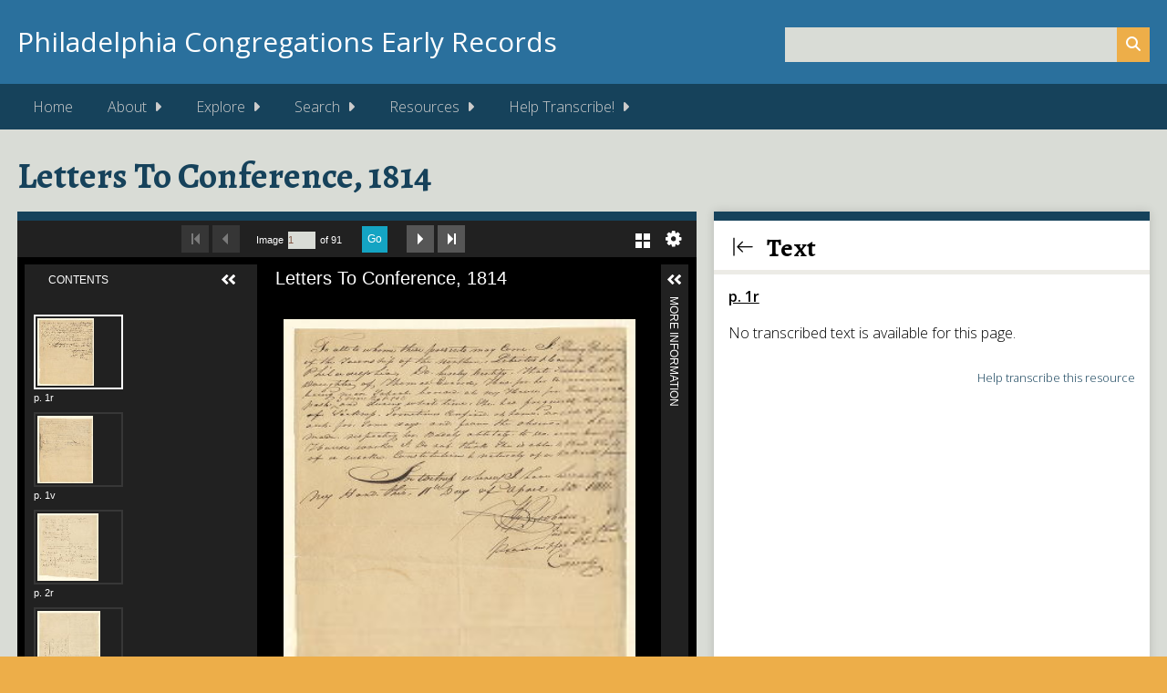

--- FILE ---
content_type: text/html; charset=utf-8
request_url: https://philadelphiacongregations.org/records/item/StGeorge.LettersToConference1814
body_size: 7901
content:
<!DOCTYPE html>
<html class="custom" lang="en-US">
<head>
    <meta charset="utf-8">
    <meta name="viewport" content="width=device-width, initial-scale=1">
    
        <title>Letters To Conference, 1814 &middot; Philadelphia Congregations Early Records</title>

    <link rel="alternate" type="application/rss+xml" title="Omeka RSS Feed" href="/records/items/browse?output=rss2" /><link rel="alternate" type="application/atom+xml" title="Omeka Atom Feed" href="/records/items/browse?output=atom" />
    <!-- Plugin Stuff -->
    <meta name="twitter:card" content="summary_large_image"><meta property="og:type" content="website"><meta property="og:url" content="https://philadelphiacongregations.org/records/item/StGeorge.LettersToConference1814"><meta name="twitter:title" content="Letters To Conference, 1814"><meta property="og:title" content="Letters To Conference, 1814"><meta name="twitter:description" content="Correspondence to the annual conference of Methodists in Philadelphia in 1814. Letters to conference typically include: requests and recommendations for circuit…"><meta property="og:description" content="Correspondence to the annual conference of Methodists in Philadelphia in 1814. Letters to conference typically include: requests and recommendations for circuit…"><meta name="twitter:image" content="https://www.philageohistory.org/rdic-images/common/get-jpeg-book.cfm/StGeorge.LettersToConference1814.001.jpg"><meta property="og:image" content="https://www.philageohistory.org/rdic-images/common/get-jpeg-book.cfm/StGeorge.LettersToConference1814.001.jpg">
    <!-- Stylesheets -->
    <link href="/records/application/views/scripts/css/public.css?v=3.1.2" media="screen" rel="stylesheet" type="text/css" >
<link href="/records/themes/earlycongregations/css/normalize.css?v=3.1.2" media="screen" rel="stylesheet" type="text/css" >
<link href="/records/themes/earlycongregations/css/style.css?v=3.1.2" media="screen" rel="stylesheet" type="text/css" >
<link href="/records/themes/earlycongregations/css/lightslider.css?v=3.1.2" media="screen" rel="stylesheet" type="text/css" >
<link href="/records/themes/earlycongregations/css/tify.css?v=3.1.2" media="screen" rel="stylesheet" type="text/css" >
<link href="/records/themes/earlycongregations/css/print.css?v=3.1.2" media="print" rel="stylesheet" type="text/css" >
    <!-- Custom Colors -->
    <style>
    /* !---------- Custom Styles ---------- */
    .custom body {
      background-color: #EDAE49;
      color: #000000;
    }
    .custom #site-title a {
      color: #ffffff;
    }
    .custom h1 {
      color: #16425B;
    }
    .custom input[type=submit], .custom button, .custom .button, .custom .show-advanced.button {
      background-color: #EDAE49;
    }
    .custom input[type=text], .custom input[type=password], .custom textarea {
      background-color: #D9DCD6;
      color: #815442;
    }
    .custom a:link {
      color: #16425B;
    }
    .custom a:visited {
      color: #16425B;
    }
    .custom a:hover, .custom a:active, .custom a:focus {
      color: #F16100;
    }
    .custom header {
      background-color: #2A709D;
    }
    .custom nav.top {
      background-color: #16425B;
    }
    .custom nav.top li:hover a {
      color: #fff;
    }
    .custom nav.top a:link, .custom nav.top a:visited {
      color: #ccc;
    }
    .custom nav.top a:active, .custom nav.top a:hover, .custom nav.top a.open {
      color: #fff;
    }
    .custom nav.top .sub-nav {
      background-color: #16425B;
    }
    .custom nav.top .sub-nav li > a:link, .custom nav.top .sub-nav li > a:visited {
      color: #ccc;
    }
    .custom nav.top .sub-nav li > a:hover {
      color: #fff;
    }
    .custom nav.top .sub-nav .sub-nav a:hover {
      color: #fff;
    }
    .custom #top-nav a:focus {
      color: #fff;
    }
    .custom #intro {
      color: #815442;
    }
    .custom #maincontent,
    .custom #secondary-nav .current a,
    .custom #secondary-nav a.current,
    .custom .secondary-nav .current a,
    .custom .secondary-nav a.current,
    .custom .exhibit-section-nav .current a {
      background-color: #D9DCD6;
    }
    .custom #home #maincontent > div {
      border-color: #16425B;
    }
    .custom #maincontent > h1 {
      color: #16425B;
    }
    .custom #maincontent h2 {
      border-color: #ECEBE6;
    }
    .custom #maincontent #primary > div, .custom #maincontent #sidebar > div {
      background-color: #fff;
    }
    .custom #maincontent #primary > h1 {
      color: #16425B;
    }
    .custom #maincontent > div, .custom #maincontent #primary > div, .custom #maincontent #sidebar > div,
    .custom #maincontent #advanced-search-form > div, .custom #maincontent #exhibit-pages {
      border-color: #16425B;
    }
    .custom #maincontent .pagination_previous a, .custom #maincontent .pagination_next a {
      background-color: #EDAE49;
    }
    .custom #maincontent .pagination input[type=text] {
      border-color: #fff;
      background-color: #fff;
    }
    .custom #maincontent nav .pagination_list {
      background-color: #EDAE49;
    }
    .custom #maincontent .item-img {
      border-color: #ECEBE6;
    }
    .custom #maincontent div.hTagcloud {
      border: 0;
      background-color: transparent;
      -moz-box-shadow: transparent 0 0 0;
      -webkit-box-shadow: transparent 0 0 0;
      box-shadow: transparent 0 0 0;
    }
    .custom #search-results th {
      background-color: #16425B;
    }
    .custom #search-filters li, .custom #item-filters li {
      background-color: #fff;
    }
    .custom .page #maincontent {
      border-color: #16425B;
    }
    .custom footer {
      background-color: #EDAE49;
      color: #000000;
    }
    .custom footer p {
      color: #000000;
    }
    .custom .exhibit-page-nav {
      background-color: #EDAE49;
    }
    .custom .exhibit-page-nav .current, .custom .exhibit-child-nav .current {
      background-color: rgba(0, 0, 0, 0.1);
    }
    .custom .exhibit-page-nav a:link, .custom .exhibit-page-nav a:visited {
      color: #16425B;
    }
    .custom .exhibit-page-nav a:hover, .custom .exhibit-page-nav a:active {
      color: #fff;
    }
    .custom #exhibit-page-navigation a, .custom #exhibit-page-navigation span {
      background-color: #fff;
    }
    div.banner {
      background-color: #D9DCD6;
    }
    /*
    header {
      background-image: url(/records/themes/earlycongregations/images/EastProspect-wide.jpg);
      background-size: 100% auto;
    }
    */
    </style>

    <!-- FontAwesome Icons -->
    <script src="https://kit.fontawesome.com/2711fa65cb.js" crossorigin="anonymous"></script>

    <!-- JavaScripts -->
    
    <script type="text/javascript" src="//ajax.googleapis.com/ajax/libs/jquery/3.6.0/jquery.min.js"></script>
<script type="text/javascript">
    //<!--
    window.jQuery || document.write("<script type=\"text\/javascript\" src=\"\/records\/application\/views\/scripts\/javascripts\/vendor\/jquery.js?v=3.1.2\" charset=\"utf-8\"><\/script>")    //-->
</script>
<script type="text/javascript" src="//ajax.googleapis.com/ajax/libs/jqueryui/1.12.1/jquery-ui.min.js"></script>
<script type="text/javascript">
    //<!--
    window.jQuery.ui || document.write("<script type=\"text\/javascript\" src=\"\/records\/application\/views\/scripts\/javascripts\/vendor\/jquery-ui.js?v=3.1.2\" charset=\"utf-8\"><\/script>")    //-->
</script>
<script type="text/javascript" src="/records/application/views/scripts/javascripts/vendor/jquery.ui.touch-punch.js"></script>
<script type="text/javascript">
    //<!--
    jQuery.noConflict();    //-->
</script>
<script type="text/javascript" src="/records/application/views/scripts/javascripts/vendor/selectivizr.js?v=3.1.2"></script>
<script type="text/javascript" src="/records/application/views/scripts/javascripts/vendor/jquery-accessibleMegaMenu.js?v=3.1.2"></script>
<script type="text/javascript" src="/records/application/views/scripts/javascripts/vendor/respond.js?v=3.1.2"></script>
<script type="text/javascript" src="/records/themes/earlycongregations/javascripts/lightslider.js?v=3.1.2"></script>
<script type="text/javascript" src="/records/themes/earlycongregations/javascripts/jquery-extra-selectors.js?v=3.1.2"></script>
<script type="text/javascript" src="/records/themes/earlycongregations/javascripts/seasons.js?v=3.1.2"></script>
<script type="text/javascript" src="/records/application/views/scripts/javascripts/globals.js?v=3.1.2"></script>

    <script>

    function getTranscriptionStatus( containerId, ManifestUrl )
    {
        container = jQuery("#" + containerId);

        // if a request is already in process, don't try another one
        if (container.data("xhr"))
        {
            return;
        }

        // AJAX request to get pages
        container.data("xhr", jQuery.ajax({
                type: "get",
                url: "https://www.philageohistory.org/rdic-images/cfc/ImageText.cfc",
                data: {Method: 'getTranscriptionStatus', ManifestUrl: ManifestUrl},
                dataType: "html",
                success: function(response){
                    container = jQuery("#" + containerId);
                    container.html(response);
                    //container.scrollTop(0);
                },
                complete: function(){
                    // clear the data request (to allow further requests)
                    container.removeData("xhr");
                }
            })
        );
    }

    </script>



    <!-- Global site tag (gtag.js) - Google Analytics -->
    <script async src="https://www.googletagmanager.com/gtag/js?id=UA-48398448-2"></script>
    <script>
      window.dataLayer = window.dataLayer || [];
      function gtag(){dataLayer.push(arguments);}
      gtag('js', new Date());

      gtag('config', 'UA-48398448-2');
    </script>

</head>
<body class="items show">
    <a href="#maincontent" id="skipnav">Skip to main content</a>
        <div id="wrap">
        <header role="banner">
            <div id="site-title">
                <a href="https://philadelphiacongregations.org/records" >Philadelphia Congregations Early Records</a>
            </div>
            <div id="search-container" role="search">
                                <form id="search-form" name="search-form" action="/records/search" aria-label="Search" method="get">    <input type="text" name="query" id="query" value="" title="Query" aria-label="Query" aria-labelledby="search-form query">        <button id="advanced-search" type="button" class="show-advanced button" aria-label="Options" title="Options" aria-labelledby="search-form advanced-search">
        <span class="icon" aria-hidden="true"></span>
    </button>
    <div id="advanced-form">
        <fieldset id="query-types">
            <legend>Search using this query type:</legend>
            <label><input type="radio" name="query_type" id="query_type-keyword" value="keyword" checked="checked">Keyword</label><br>
<label><input type="radio" name="query_type" id="query_type-boolean" value="boolean">Boolean</label><br>
<label><input type="radio" name="query_type" id="query_type-exact_match" value="exact_match">Exact match</label>        </fieldset>
                <fieldset id="record-types">
            <legend>Search only these record types:</legend>
                        <input type="checkbox" name="record_types[]" id="record_types-Item" value="Item" checked="checked"> <label for="record_types-Item">Item</label><br>
                        <input type="checkbox" name="record_types[]" id="record_types-Collection" value="Collection" checked="checked"> <label for="record_types-Collection">Collection</label><br>
                    </fieldset>
                <p><a href="/records/items/search">Advanced Search (Items only)</a></p>
    </div>
        <button name="submit_search" id="submit_search" type="submit" value="Submit" title="Submit" class="button" aria-label="Submit" aria-labelledby="search-form submit_search"><span class="icon" aria-hidden="true"></span></button></form>
                            </div>
                    </header>

        <nav id="top-nav" class="top" role="navigation">
            <ul class="navigation">
    <li>
        <a href="/records">Home</a>
    </li>
    <li>
        <a href="/records/about">About</a>
        <ul>
            <li>
                <a href="/records/about#">About the Project</a>
            </li>
            <li>
                <a href="/home">News &amp; Updates</a>
            </li>
            <li>
                <a href="https://philadelphiacongregations.org/home/contact-us/">Contact Us</a>
            </li>
        </ul>
    </li>
    <li>
        <a href="/records/collections/browse?sort_field=Dublin+Core%2CTitle#">Explore</a>
        <ul>
            <li>
                <a href="/records/collections/browse?sort_field=Dublin+Core%2CTitle">Browse by Congregation</a>
            </li>
            <li>
                <a href="/records/items/browse">Browse All Items</a>
            </li>
            <li>
                <a href="https://www.philageohistory.org/rdic-images/ask-the-archives.cfm/PhilaCong#">Ask the Archives (AI)</a>
            </li>
        </ul>
    </li>
    <li>
        <a href="/records/items/search#1">Search</a>
        <ul>
            <li>
                <a href="/records/items/search">Search Cataloging Metadata</a>
            </li>
            <li>
                <a href="/records/search-fulltext">Search Full Text of Transcriptions</a>
            </li>
            <li>
                <a href="/records/search-events">Search Data Records</a>
            </li>
            <li>
                <a href="https://www.philageohistory.org/rdic-images/ask-the-archives.cfm/PhilaCong">Ask the Archives (AI)</a>
            </li>
        </ul>
    </li>
    <li>
        <a href="https://philadelphiacongregations.org/home/lesson-plans/#1">Resources</a>
        <ul>
            <li>
                <a href="/home/lesson-plans/">Lesson Plans</a>
            </li>
            <li>
                <a href="/records/neatline/fullscreen/historic-philadelphia-congregations">Map of Historic Congregations</a>
            </li>
        </ul>
    </li>
    <li>
        <a href="/home/getting-started-with-transcribing/#">Help Transcribe!</a>
        <ul>
            <li>
                <a href="/home/getting-started-with-transcribing/">Getting Started with Transcribing</a>
            </li>
            <li>
                <a href="/home/transcription-guidelines/">Transcription Guidelines</a>
            </li>
        </ul>
    </li>
</ul>        </nav>

        <!-- <div id="banner" style="max-height: 500px; overflow: hidden; line-height: 0;"><img src="/records/themes/earlycongregations/images/StPetersBurials1793.jpg" style="width: 100%"></div> -->

        
        <div id="maincontent" role="main">
            
<h1>Letters To Conference, 1814</h1>


        <script type="text/javascript" src="/uv/lib/offline.js"></script>
        <script type="text/javascript" src="/uv/helpers.js"></script>
        <link rel="stylesheet" type="text/css" href="/uv/uv.css">

        <script type="text/javascript">
        var uv, urlDataProvider;
        var manifest = 'https://www.philageohistory.org/rdic-images/iiif.cfm/StGeorge.LettersToConference1814/manifest';
        var WorkId = 'StGeorge.LettersToConference1814';

        window.addEventListener('uvLoaded', function(e) { 

            urlDataProvider = new UV.URLDataProvider();
            setupUV();

        }, false);

        function setupUV() {

            var canvasIndex;

            // if ft is set, move to that page
            var ft = urlDataProvider.get('ft', '');

            if (ft != '')
            {
                //canvasIndex = GetPageFromImageTextId(ft.split('-').join('')) - 1;
                urlDataProvider.set('ft', '');
            }
            else
            {
                canvasIndex = Number(urlDataProvider.get('cv', 0));
            }
            
            var data = {
                iiifResourceUri: manifest,
                root: '../../../uv/',
                // configUri: '/uv/uv-config.json',
                collectionIndex: Number(urlDataProvider.get('c', 0)),
                sequenceIndex: Number(urlDataProvider.get('s', 0)),
                canvasIndex: canvasIndex,
                rotation: Number(urlDataProvider.get('r', 0)),
                rangeId: urlDataProvider.get('rid', ''),
                highlight: urlDataProvider.get('q', ''),
                xywh: urlDataProvider.get('xywh', '')
            };

            uv = createUV('#uv', data, urlDataProvider);

            uv.on('canvasIndexChanged', function() {
                getImageText(uv.get('canvasIndex') + 1);
                // track page change
                // gtag('event', 'Change Page', 'Book Viewer', WorkId);
                gtag('event', 'Change Page', {'event_category' : 'Book Viewer', 'event_label' : 'StGeorge.LettersToConference1814'});
            });

            uv.on('annotationsCleared', function() {
                $('#search-query').val('');
                $('#book-search-results').html('');
            })

            uv.on('clearAnnotations', function() {
                $('#search-query').val('');
                $('#book-search-results').html('');
            })

            uv.on('annotationsChanged', function() {
                var h = uv.get('highlight');
                urlDataProvider.set('q', h);
                $('#search-query').val(h);
                doSearch('search-query', 'book-search-results');
            })

            // if q is set, do the query
            var q = urlDataProvider.get('q', '');

            if (q != '')
            {
                $('#search-query').val(q);
                doSearch('search-query', 'book-search-results');
            }

        }

        function goToPage( page )
        {
            //uv.set({ canvasIndex: page - 1, config: {options: { pagingEnabled: false }}});
            uv.extension.updateSettings({ pagingEnabled: false });
            uv.publish('canvasIndexChanged', page - 1);
            uv.extension.getViewer().viewport.goHome();

            var element = document.getElementById("uv");
            element.scrollIntoView();
        }

        function getImageText( PageNumber )
        {
            container = jQuery('#fulltextcontent');
            
            // if a request is already in process, don't try another one
            if (container.data("xhr"))
            {
                return;
            }

            twopages = 0;
            
            options = uv.get('config')['options'];
            if (options['pagingEnabled'])
                if (options['pagingEnabled'] == true)
                    twopages = 1;

            // AJAX request to get pages
            container.data("xhr", jQuery.ajax({
                    type: "get",
                    url: "https://www.philageohistory.org/rdic-images/cfc/ImageText.cfc",
                    data: {Method: 'getImageTextUV', ManifestUrl: 'https://www.philageohistory.org/rdic-images/iiif.cfm/StGeorge.LettersToConference1814/manifest', 
                            PageSeq: PageNumber, Overflow: 'none', TwoPages: twopages},
                    dataType: "html",
                    success: function(response){
                        container.html(response);
                        container.scrollTop(0);
                    },
                    complete: function(){
                        // clear the data request (to allow further requests)
                        container.removeData("xhr");
                    }
                })
            );
        }

        function getSearchResults( query, container, onComplete )
        {
            // if a request is already in process, don't try another one
            if (container.data("xhr"))
            {
                alert("Another search is in progress. Please wait. If this error continues, please reload the page.");
                return;
            }

            container.html('<div class="search-result-item">Retrieving search results...</div>');

            // AJAX request to get pages
            container.data("xhr", jQuery.ajax({
                    type: "get",
                    url: "https://www.philageohistory.org/rdic-images/cfc/BookViewer.cfc",
                    data: {
                        Method: 'getSearchResults', 
                        WorkId: 'StGeorge.LettersToConference1814', 
                        GoToPageFunction: 'goToPage',
                        GoToPageArgument: 'PageNumber',
                        query: query
                        //, SearchAllLink: '/rdic-images/ChristChurch/search-mb.cfm'
                    },
                    dataType: "html",
                    success: function(response){
                        container.html(response);
                        container.scrollTop(0);
                    },
                    complete: function(){
                        // clear the data request (to allow further requests)
                        container.removeData("xhr");
                        onComplete();
                    }
                })
            );

            //track search
            //_gaq.push(['_trackEvent', 'Book Viewer', 'Search', '#WorkId#']);
            gtag('event', 'Search', {'event_category' : 'Book Viewer', 'event_label' : 'StGeorge.LettersToConference1814'});
        }
        
        function doSearch( queryId, containerId )
        {
            var query = jQuery('#' + queryId).val();
            var container = jQuery('#' + containerId);
            
            //uv.set({highlight: query});

            if (query != '')
            {
                getSearchResults( query, container, function() {} );
            }
            else
            {
                container.html('');
            }
            
            return false;
        }

        jQuery(document).bind('uv.onCreated',function (event, obj) {
            console.log('uv.onCreated', obj);
        });

        jQuery(document).bind('uv.onLoad',function (event, obj) {
            console.log('uv.onLoad', obj);
        });

        jQuery(document).bind('uv.onCanvasIndexChanged', function (event, obj) {
            console.log('uv.onCanvasIndexChanged', obj);
            getImageText(obj + 1);
        });


        function makeWideSidebar()
        {
            jQuery('#primary').addClass('widesidebar');
            jQuery('#sidebar').addClass('widesidebar');
            jQuery('#makeWideSidebar').addClass('hide');
            jQuery('#makeNormalSidebar').removeClass('hide');
            window.dispatchEvent(new Event('resize'));
        }

        function makeNormalSidebar()
        {
            jQuery('#primary').removeClass('widesidebar');
            jQuery('#sidebar').removeClass('widesidebar');
            jQuery('#makeWideSidebar').removeClass('hide');
            jQuery('#makeNormalSidebar').addClass('hide');
            window.dispatchEvent(new Event('resize'));
        }

        </script>

        <div id="primary">

            <div class="uv" id="uv" style="height: 650px;"></div>
    
        
    <div class="element-set">

    <h2>Metadata</h2>

            
        
        <div id="dublin-core-title" class="element">
            <h3>Title</h3>
                                            <div class="element-text">Letters To Conference, 1814</div>
                    </div><!-- end element -->
        
        
        <div id="dublin-core-creator" class="element">
            <h3>Creator</h3>
                                            <div class="element-text"><a href="/records/items/browse?advanced%5B0%5D%5Belement_id%5D=39&advanced%5B0%5D%5Btype%5D=is+exactly&advanced%5B0%5D%5Bterms%5D=St.+George%27s+Methodist+Church+%28Philadelphia%2C+Pa.%29">St. George&#039;s Methodist Church (Philadelphia, Pa.)</a></div>
                                            <div class="element-text"><a href="/records/items/browse?advanced%5B0%5D%5Belement_id%5D=39&advanced%5B0%5D%5Btype%5D=is+exactly&advanced%5B0%5D%5Bterms%5D=Methodist+Episcopal+Church.+Philadelphia+Conference">Methodist Episcopal Church. Philadelphia Conference</a></div>
                    </div><!-- end element -->
        
        
        <div id="dublin-core-date" class="element">
            <h3>Date</h3>
                                            <div class="element-text">1814</div>
                    </div><!-- end element -->
        
        
        <div id="dublin-core-digital-identifier" class="element">
            <h3>Digital Identifier</h3>
                                            <div class="element-text">StGeorge.LettersToConference1814</div>
                    </div><!-- end element -->
        
        
        <div id="dublin-core-description" class="element">
            <h3>Description</h3>
                                            <div class="element-text">Correspondence to the annual conference of Methodists in Philadelphia in 1814. Letters to conference typically include: requests and recommendations for circuit preachers; reports of misbehavior by or censure of members; and requests for or receipts of financial compensation or other aid. <br />
<br />
A separate index of the correspondence for 1814 exists and is scanned separately.</div>
                    </div><!-- end element -->
        
        
        <div id="dublin-core-subject" class="element">
            <h3>Subject</h3>
                                            <div class="element-text"><a href="/records/items/browse?advanced%5B0%5D%5Belement_id%5D=49&advanced%5B0%5D%5Btype%5D=is+exactly&advanced%5B0%5D%5Bterms%5D=St.+George%27s+Methodist+Church+%28Philadelphia%2C+Pa.%29">St. George&#039;s Methodist Church (Philadelphia, Pa.)</a></div>
                                            <div class="element-text"><a href="/records/items/browse?advanced%5B0%5D%5Belement_id%5D=49&advanced%5B0%5D%5Btype%5D=is+exactly&advanced%5B0%5D%5Bterms%5D=Itinerancy+%28Church+polity%29">Itinerancy (Church polity)</a></div>
                                            <div class="element-text"><a href="/records/items/browse?advanced%5B0%5D%5Belement_id%5D=49&advanced%5B0%5D%5Btype%5D=is+exactly&advanced%5B0%5D%5Bterms%5D=Methodist+Episcopal+Church.+Philadelphia+Conference">Methodist Episcopal Church. Philadelphia Conference</a></div>
                                            <div class="element-text"><a href="/records/items/browse?advanced%5B0%5D%5Belement_id%5D=49&advanced%5B0%5D%5Btype%5D=is+exactly&advanced%5B0%5D%5Bterms%5D=Methodists">Methodists</a></div>
                                            <div class="element-text"><a href="/records/items/browse?advanced%5B0%5D%5Belement_id%5D=49&advanced%5B0%5D%5Btype%5D=is+exactly&advanced%5B0%5D%5Bterms%5D=Methodist+Church">Methodist Church</a></div>
                                            <div class="element-text"><a href="/records/items/browse?advanced%5B0%5D%5Belement_id%5D=49&advanced%5B0%5D%5Btype%5D=is+exactly&advanced%5B0%5D%5Bterms%5D=Letters">Letters</a></div>
                    </div><!-- end element -->
        
        
        <div id="dublin-core-place" class="element">
            <h3>Place</h3>
                                            <div class="element-text">Pennsylvania--Philadelphia</div>
                    </div><!-- end element -->
        
        
        <div id="dublin-core-congregation" class="element">
            <h3>Congregation</h3>
                                            <div class="element-text">St. George&#039;s United Methodist Church, Philadelphia, PA</div>
                    </div><!-- end element -->
        
        
        <div id="dublin-core-holding-institution" class="element">
            <h3>Holding Institution</h3>
                                            <div class="element-text">St. George&#039;s United Methodist Church</div>
                    </div><!-- end element -->
        
        
        <div id="dublin-core-extent" class="element">
            <h3>Extent</h3>
                                            <div class="element-text">91 pages</div>
                    </div><!-- end element -->
        
        
        <div id="dublin-core-format-original" class="element">
            <h3>Format (Original)</h3>
                                            <div class="element-text"><a href="/records/items/browse?advanced%5B0%5D%5Belement_id%5D=64&advanced%5B0%5D%5Btype%5D=is+exactly&advanced%5B0%5D%5Bterms%5D=Manuscripts">Manuscripts</a></div>
                                            <div class="element-text"><a href="/records/items/browse?advanced%5B0%5D%5Belement_id%5D=64&advanced%5B0%5D%5Btype%5D=is+exactly&advanced%5B0%5D%5Bterms%5D=Correspondence">Correspondence</a></div>
                    </div><!-- end element -->
        
        
        <div id="dublin-core-format-digital" class="element">
            <h3>Format (Digital)</h3>
                                            <div class="element-text">tiff</div>
                    </div><!-- end element -->
        
        
        <div id="dublin-core-rights" class="element">
            <h3>Rights</h3>
                                            <div class="element-text">http://creativecommons.org/publicdomain/mark/1.0/</div>
                    </div><!-- end element -->
        
        
        <div id="dublin-core-language" class="element">
            <h3>Language</h3>
                                            <div class="element-text">eng</div>
                    </div><!-- end element -->
        
        
        <div id="dublin-core-type" class="element">
            <h3>Type</h3>
                                            <div class="element-text">Text</div>
                    </div><!-- end element -->
        
        
        <div id="dublin-core-thumbnail" class="element">
            <h3>Thumbnail</h3>
                                            <div class="element-text"></div>
                                            <div class="element-text"><div class="item-relation"><a href="https://www.philageohistory.org/rdic-images/common/get-jpeg-book.cfm/StGeorge.LettersToConference1814.001.jpg?buttons=Y" target="_blank"><img src="https://www.philageohistory.org/rdic-images/common/get-jpeg-small.cfm/StGeorge.LettersToConference1814.001.jpg" alt="https://www.philageohistory.org/rdic-images/common/get-jpeg-small.cfm/StGeorge.LettersToConference1814.001.jpg" height="200"></img></a></div></div>
                    </div><!-- end element -->
        
        
        <div id="dublin-core-iiif-manifest" class="element">
            <h3>IIIF Manifest</h3>
                                            <div class="element-text">https://www.philageohistory.org/rdic-images/iiif.cfm/StGeorge.LettersToConference1814/manifest</div>
                    </div><!-- end element -->
            
</div><!-- end element-set -->
    
</div><!-- end primary -->

<aside id="sidebar">

    
        <div id="fulltext" class="element">
            <h2>
                <a onclick="makeWideSidebar();"><img src="/records/themes/earlycongregations/images/collapseleft_120112.png" style="float: left; width: 32px; height: 32px; margin-right: 10px;" class="icon" id="makeWideSidebar"></a>
                <a onclick="makeNormalSidebar();"><img src="/records/themes/earlycongregations/images/collapseright_120100.png" style="float: left; width: 32px; height: 32px; margin-right: 10px;" class="icon hide" id="makeNormalSidebar"></a>
                Text
            </h2>
            <div id="fulltextcontent">[If available, the transcription for the page will appear in this area.]</div>
            <div style="margin-top: 25px; text-align: right; font-size: 0.8em;"><a href="https://www.philageohistory.org/rdic-images/common/login.cfm?Auto=1&amp;Forward=/rdic-images/view-book-uv.cfm/StGeorge.LettersToConference1814" target="_blank">Help transcribe this resource</a></div>
        </div>

        <div id="search" class="element">
            <h2>Search within this item</h2>
            <p>This will search any transcribed text in this item.</p>
            <div id="book-search-form">
                <form name="search" onSubmit="doSearch('search-query', 'book-search-results'); return false;">
                    Find: <input type="text" name="query" id="search-query" style="width: 50%">
                    <input type="submit" name="go" value="Go">
                </form>
            </div>
            
            <div id="book-search-results">
            </div>
        </div>

    
    <!-- The following returns all of the files associated with an item. -->
    
    <!-- If the item belongs to a collection, the following creates a link to that collection. -->
        <div id="collection" class="element">
        <h2>Collection</h2>
        <div class="element-text"><p><a href="/records/St.%20George%27s%20United%20Methodist%20Church%2C%20Philadelphia%2C%20PA">St. George&#039;s United Methodist Church, Philadelphia, PA</a></p></div>
    </div>
    
    <!-- The following prints a list of all tags associated with the item -->
    
    <span class="Z3988" title="ctx_ver=Z39.88-2004&amp;rft_val_fmt=info%3Aofi%2Ffmt%3Akev%3Amtx%3Adc&amp;rfr_id=info%3Asid%2Fomeka.org%3Agenerator&amp;rft.creator=St.+George%27s+Methodist+Church+%28Philadelphia%2C+Pa.%29&amp;rft.subject=St.+George%27s+Methodist+Church+%28Philadelphia%2C+Pa.%29&amp;rft.date=1814&amp;rft.format=tiff&amp;rft.language=eng&amp;rft.rights=http%3A%2F%2Fcreativecommons.org%2Fpublicdomain%2Fmark%2F1.0%2F&amp;rft.title=Letters+To+Conference%2C+1814&amp;rft.description=Correspondence+to+the+annual+conference+of+Methodists+in+Philadelphia+in+1814.+Letters+to+conference+typically+include%3A+requests+and+recommendations+for+circuit+preachers%3B+reports+of+misbehavior+by+or+censure+of+members%3B+and+requests+for+or+receipts+of+financial+compensation+or+other+aid.+%0A%0AA+separate+index+of+the+correspondence+for+1814+exists+and+is+scanned+separately.&amp;rft.type=document&amp;rft.identifier=https%3A%2F%2Fphiladelphiacongregations.org%2Frecords%2Fitem%2FStGeorge.LettersToConference1814"></span>
    <!-- The following prints a citation for this item. -->
    <div id="item-citation" class="element">
        <h2>Citation</h2>
        <div class="element-text">St. George&#039;s Methodist Church (Philadelphia, Pa.) and Methodist Episcopal Church. Philadelphia Conference, &#8220;Letters To Conference, 1814,&#8221; <em>Philadelphia Congregations Early Records</em>, accessed February 1, 2026, <span class="citation-url">https://philadelphiacongregations.org/records/item/StGeorge.LettersToConference1814</span>.</div>
    </div>

</aside>

<ul class="item-pagination navigation">
    <li id="previous-item" class="previous"><a href="/records/item/StGeorge.LettersToConference1813Index">&larr; Previous Item</a></li>
    <li id="next-item" class="next"><a href="/records/item/StGeorge.LettersToConference1814Index">Next Item &rarr;</a></li>
</ul>


<!-- Put at the bottom of the page to ensure that the uvLoaded event isn't fired before a listener is registered -->
<script type="text/javascript" src="/uv/uv.js"></script>



</div><!-- end content -->

<div id="prefooter">
    <a href="https://www.clir.org/"><img src="/records/themes/earlycongregations/images/CLIR_red_w_wordmark.png" alt="CLIR: Council on Library and Information Resources" style="padding-bottom: 8px;"></a>
    <a href="https://www.christchurchphila.org"><img src="/records/themes/earlycongregations/images/CC_Horz_rgb.jpg" alt="Christ Church" style="padding-bottom: 8px; height: 90px;"></a>
    <a href="https://www.philaathenaeum.org"><img src="/records/themes/earlycongregations/images/athena.gif" alt="The Athenaeum of Philadelphia" style="height: 110px"></a>
    <a href="https://www.atla.com/"><img src="/records/themes/earlycongregations/images/atla.png" alt="ATLA: American Theological Libraries Association" style="height: 80px; padding-bottom: 18px;"></a>
    <a href="https://www.library.upenn.edu/"><img src="/records/themes/earlycongregations/images/lib-logo-innav-navy.png" alt="University of Pennsylvania Libraries" style="height: 60px; padding-bottom: 18px;"></a>
    <a href="https://phmc.pa.gov/"><img src="/records/themes/earlycongregations/images/phmc.png" alt="PHMC Pennsylvania Historical and Museum Commission" style="height: 75px; padding-bottom: 11px;"></a>
</div>

<footer role="contentinfo">

    <div id="custom-footer-text">
                <p><strong>Philadelphia Congregations Early Records Project</strong><br />c/o Christ Church Preservation Trust<br />20 N. American St.<br />Philadelphia, PA 19106<br /><br />Email: <strong>info@philadelphiacongregations.org</strong></p>
                    </div>

    <!--
    <p>Proudly powered by <a href="http://omeka.org">Omeka</a>.</p>
    -->

    
</footer>

</div><!--end wrap-->

<script type="text/javascript">
jQuery(document).ready(function () {
    Omeka.showAdvancedForm();
    Omeka.skipNav();
    Omeka.megaMenu("#top-nav");
    Seasons.mobileSelectNav();
});
</script>

</body>

</html>


--- FILE ---
content_type: text/html;charset=UTF-8
request_url: https://www.philageohistory.org/rdic-images/cfc/ImageText.cfc?Method=getImageTextUV&ManifestUrl=https%3A%2F%2Fwww.philageohistory.org%2Frdic-images%2Fiiif.cfm%2FStGeorge.LettersToConference1814%2Fmanifest&PageSeq=1&Overflow=none&TwoPages=1
body_size: 513
content:

				
				
				<!--  -->
				<div><u><b>p. 1r</b></u></div>
				<p>No transcribed text is available for this page.</p>
			

--- FILE ---
content_type: text/css
request_url: https://philadelphiacongregations.org/records/themes/earlycongregations/css/style.css?v=3.1.2
body_size: 8683
content:
/* @import url('https://fonts.googleapis.com/css?family=Alegreya|Open+Sans'); */
@import url('https://fonts.googleapis.com/css2?family=Alegreya:ital,wght@0,400;0,700;1,400;1,700&family=Open+Sans:ital,wght@0,300;0,400;0,600;1,300;1,400;1,600&display=swap');

@media screen {
  /*
Table of Contents
=================
-- General HTML Elements
----- Headings
----- Form Elements
-- Global Classes
-- Navigation
----- Pagination
-- Header
-- Footer
-- Content
-- Home
-- Items
-- Search
----- Advanced Search
-- Files
-- Collections
-- ExhibitBuilder
-- Simple Pages
-- Winter Styles
-- Spring Styles
-- Summer Styles
-- Autumn Styles
-- Night Styles
*/
  /* !---------- General HTML Elements ---------- */
  body {
    font-family: "Open Sans", sans-serif;
    font-weight: 300;
    font-size: 16px;
    line-height: 24px;
    word-wrap: break-word;
    height: 100%; }
  a {
    text-decoration: none; }
  #skipnav {
    border: 0;
    clip: rect(0, 0, 0, 0);
    height: 1px;
    margin: -1px;
    overflow: hidden;
    padding: 0;
    position: absolute;
    width: 1px; }
  #skipnav:focus {
    top: 0;
    z-index: 9999;
    clip: initial;
    height: auto;
    width: auto;
    padding: .5em;
    border: 1px blue dashed; }
  /* !---------- Headings ---------- */
  h1 {
    font-family: "Alegreya", serif;
    font-size: 32px;
    line-height: 48px; }
  h2 {
    font-family: "Alegreya", serif;
    font-size: 28px;
    line-height: 36px;
    font-weight: bold; }
  h3 {
    font-size: 20px;
    line-height: 28px;
    font-weight: 500; }
  .element h3 {
    font-size: 16px;
    line-height: 20px;
    text-transform: uppercase; }
  h4 {
    font-size: 18px;
    line-height: 27px; }
  h5, h6 {
    font-size: 16px;
    line-height: 24px; }
  p, ol, ul {
    margin-bottom: 24px; }
    p:only-child, p:last-child, ol:only-child, ol:last-child, ul:only-child, ul:last-child {
      margin-bottom: 0; }
  ul {
    list-style-type: disc;
    padding-left: 1.5em; }
  /* !---------- Form Elements ---------- */
  form label {
    padding: 12px 0;
    display: inline-block;
    font-weight: bold; }
  input[type=text], input[type=password], textarea,
  input[type=submit], button, .button {
    border: 0;
    padding: 7.5px 16px;
    margin: 0;
    box-sizing: border-box; }
  input[type=text], input[type=password],
  input[type=submit], button, .button {
    height: 38px; }
  input[type=text], input[type=password], textarea {
    width: 100%; }
  input[type=radio] {
    margin-right: 5px; }
  select {
    margin: 0 0 24px;
    border: 1px solid #dfe2e2;
    line-height: 36px;
    height: 36px;
    font-size: 16px; }
  input[type=submit], button, .button {
    color: #fff;
    text-transform: uppercase;
    cursor: pointer; }
  fieldset {
    border: 0;
    margin: 0;
    padding: 0; }
  /* !---------- Tables ---------- */
  table {
    width: 100%;
    margin: 24px 0; }
    table caption {
      text-align: left;
      font-style: italic; }
  td,
  th {
    text-align: left;
    border-color: rgba(0, 0, 0, 0.2);
    padding: 6px; }
  td {
    border-bottom: 1px solid;
    padding-bottom: 5px; }
  th {
    border-bottom: 5px solid;
    padding-bottom: 5px; }
  /* !---------- Global classes ---------- */
  .container {
    max-width: 59em;
    padding: 0 1em;
    margin: 0 auto; }
  .show #primary {
    padding: 0; }
  .show #primary > div, .show #maincontent #sidebar > div {
    border-style: solid;
    border-width: 10px 0 0 0;
    padding: 12px 16px;
    box-sizing: border-box;
    margin-bottom: 18px;
    box-shadow: rgba(0, 0, 0, 0.15) 0 0 10px; }
    .show #primary > div > *:first-child, .show #maincontent #sidebar > div > *:first-child {
      margin-top: 0; }
  .show .item-file {
    text-align: center;
    width: 100%; }
    .show .item-file .download-file {
      display: block; }
    .show .item-file img {
      vertical-align: bottom;
      max-width: 100%; }
    .show .item-file > div {
      display: inline-block; }
  .gm-style {
    word-wrap: normal; }
  .image {
    height: 4.5em;
    width: auto;
    float: left;
    display: block;
    margin: 0 12px 12px 0; }
    .image img {
      height: 100%;
      width: auto; }
  .collection .image,
  .exhibit .image {
    box-shadow: -3px -3px 0 #bbb, -4px -4px 0 #fff, -7px -7px 0 #dedede;
    margin-left: 7px; }
  .record {
    clear: both;
    overflow: hidden; }
  .hide
  {
    display: none !important;
  }
  .icon:hover
  {
    cursor: pointer;
  }
  /* !---------- Navigation ---------- */
  nav ul {
    list-style: none;
    margin: 0 auto; }
  nav a {
    display: inline-block;
    text-decoration: none; }
  .top {
    padding: 0 16px; }
    .top ul {
      display: none; }
    .top a {
      padding: 12px 0; }
    .top .mobile {
      margin: 24px auto;
      width: 100%; }
  .navigation ul, ul.navigation {
    padding-left: 0; }
  .secondary-nav, #secondary-nav {
    margin-bottom: 24px; }
    .secondary-nav:after, #secondary-nav:after {
      content: "";
      display: block;
      height: 0px;
      clear: both; }
    .secondary-nav .current, .secondary-nav .active, #secondary-nav .current, #secondary-nav .active {
      font-weight: 500;
      text-transform: uppercase; }
    .secondary-nav ul, #secondary-nav ul {
      padding-left: 0; }
    .secondary-nav li, #secondary-nav li {
      float: left;
      width: auto;
      margin-right: 16px; }
  /* !---------- Pagination ---------- */
  .pagination {
    list-style-type: none;
    padding-left: 0;
    margin: 0 0 24px;
    clear: left; }
    .pagination li {
      display: inline-block;
      margin-right: 5px;
      vertical-align: top; }
    .pagination input[type=text] {
      width: 50px;
      text-align: right;
      margin-right: 10px;
      padding-left: 5px !important;
      padding-right: 5px !important;
      border: 1px solid;
      box-shadow: rgba(0, 0, 0, 0.15) 0 0 10px;
      margin-bottom: 24px; }
  nav.pagination {
    padding: 0; }
    nav.pagination .pagination_list {
      box-shadow: rgba(0, 0, 0, 0.15) 0 0 10px;
      margin-bottom: 30px;
      clear: both;
      padding: 6px 0;
      text-align: center; }
      nav.pagination .pagination_list li {
        display: inline-block;
        width: auto;
        color: #fff;
        margin: 0 4px;
        zoom: 1; }
      nav.pagination .pagination_list a {
        padding: 0; }
      nav.pagination .pagination_list .pagination_current {
        font-weight: 500; }
      nav.pagination .pagination_list .pagination_first a, nav.pagination .pagination_list .pagination_last a,
      nav.pagination .pagination_list .pagination_previous a, nav.pagination .pagination_list .pagination_next a {
        display: inline-block;
        text-indent: -9999px;
        height: auto;
        box-shadow: transparent 0 0 0; }
        nav.pagination .pagination_list .pagination_first a:after, nav.pagination .pagination_list .pagination_last a:after,
        nav.pagination .pagination_list .pagination_previous a:after, nav.pagination .pagination_list .pagination_next a:after {
          text-indent: 0;
          display: block;
          margin-top: -2em; }
      nav.pagination .pagination_list .pagination_first a:after {
        content: "<<"; }
      nav.pagination .pagination_list .pagination_last a:after {
        content: ">>"; }
      nav.pagination .pagination_list .pagination_previous a:after {
        content: "<"; }
      nav.pagination .pagination_list .pagination_next a:after {
        content: ">"; }
  .pagination_previous a, .pagination_next a {
    width: 36px;
    height: 36px;
    display: inline-block;
    text-indent: -9999px;
    box-shadow: rgba(0, 0, 0, 0.15) 0 0 10px;
    position: relative; }
    .pagination_previous a:after, .pagination_next a:after {
      font-family: "FontAwesome";
      text-indent: 0;
      position: absolute;
      top: 0;
      left: 0;
      width: 36px;
      text-align: center;
      line-height: 36px; }
  .pagination_previous a:after {
    content: "\f0d9"; }
  .pagination_next a:after {
    content: "\f0da"; }
  .item-pagination {
    clear: both;
    padding-bottom: 12px;
    overflow: hidden; }
    .item-pagination li {
      display: inline-block;
      background-color: #fff;
      margin: 0 0 12px 0;
      padding: 6px 8px;
      box-shadow: rgba(0, 0, 0, 0.15) 0 0 10px; }
      .item-pagination li:empty {
        display: none; }
    .item-pagination .next {
      float: right; }
    .item-pagination .previous {
      float: left; }
  /* !---------- Header ---------- */
  #site-title {
    font-size: 30px;
    line-height: 44px;
    font-weight: normal;
    text-align: center;
    margin: 0;
    padding: 24px 0; }
  #site-title img {
    max-width: calc(100% - 16px);
    height: auto;
    vertical-align: top;
    margin: auto; }
  #site-title a {
    text-decoration: none;
  }
  #search-container {
    padding: 0 16px 24px; }
    #search-container:after {
      content: "";
      display: block;
      height: 0;
      width: 100px;
      clear: both; }
  #search-form {
    text-align: center;
    position: relative;
    overflow: visible; }
    #search-form input[type=text], #search-form button {
      -webkit-appearance: none;
      -moz-appearance: none;
      border-radius: 0px; }
    #search-form input[type=text] {
      width: 100%;
      font-size: 14px;
      padding-right: 48px; }
    #search-form button {
      width: 36px;
      padding: 0;
      position: absolute;
      top: 0;
      right: 0;
      text-indent: -9999px; }
      #search-form button:after {
        font-family: "FontAwesome";
        content: "\f002";
        position: absolute;
        left: 0;
        top: 0;
        text-indent: 0;
        width: 36px;
        line-height: 36px; }
    #search-form.with-advanced input[type=text] {
      padding-right: 84px; }
    #search-form.with-advanced button {
      right: 36px; }
  .show-advanced.button {
    width: 36px;
    height: 35px;
    text-indent: -9999px;
    display: block;
    position: absolute;
    padding: 0;
    top: 0;
    right: 36px;
    line-height: 30px;
    background-color: #4b6569;
    box-sizing: content-box; }
    .show-advanced.button:focus {
      outline: -webkit-focus-ring-color auto 5px; }
    .show-advanced.button:link, .show-advanced.button:hover, .show-advanced.button:active, .show-advanced.button:visited {
      color: #fff; }
    .show-advanced.button:after {
      width: 36px;
      content: "\2026";
      display: block;
      text-indent: 0;
      text-align: center;
      position: absolute;
      left: 0;
      top: 0;
      height: 36px;
      line-height: 36px;
      border-left: 1px solid rgba(255, 255, 255, 0.2); }
  #advanced-form {
    display: none;
    background-color: #fff;
    overflow: auto;
    z-index: 1001;
    position: absolute;
    top: 35px;
    left: 0;
    border: 1px solid #e7e7e7;
    width: 100%;
    padding: 24px 16px;
    text-align: left;
    box-sizing: border-box;
    box-shadow: rgba(0, 0, 0, 0.25) 0 5px 10px; }
    #advanced-form.open {
      display: block; }
    #advanced-form #query-types *:first-child {
      margin-top: 0; }
    #advanced-form label {
      margin: 0;
      padding: 0; }
    #advanced-form p {
      margin: 12px 0; }
      #advanced-form p:last-of-type {
        margin-bottom: 0; }
  div.banner {
    float: none;
    width: 100%;
    padding: 0;
    border: none;
  }
  /* !---------- Footer ---------- */
  footer {
    margin-top: 24px;
    padding: 0 16px; }
    footer p {
      padding-bottom: 24px; }
    footer:empty {
      display: none; }
  #prefooter {
    text-align: center; 
    background-color: white; 
    border-top: solid lightgray 1px; 
    border-bottom: solid lightgray 1px;
  }
  #prefooter img {
    height: 80px; 
    margin: 20px 20px 15px 20px;
  }
  /* !---------- Content ---------- */
  #maincontent {
    clear: both;
    overflow: visible;
    padding: 24px 16px; }
    #maincontent:after {
      content: "";
      display: block;
      height: 0px;
      clear: both; }
    #maincontent > h1 {
      font-size: 40px;
      line-height: 54px;
      /* text-transform: uppercase; */
      border-top: 0;
      padding: 0 0 12px;
      margin: 0; }
    #maincontent > h2:first-child, #maincontent > div > h2:first-child,
    #maincontent #primary > h2:first-child, #maincontent #primary > div > h2:first-child,
    #maincontent #sidebar > h2:first-child, #maincontent #sidebar > div > h2:first-child {
      padding: 0 16px 6px;
      /* font-weight: 500; */
      border-style: solid;
      border-width: 0 0 5px 0;
      margin: 0 0 12px -16px;
      width: 100%; }
    #maincontent > div, #maincontent section {
      background-color: #fff;
      border-style: solid;
      border-width: 10px 0 0 0;
      overflow: hidden;
      padding: 12px 16px;
      box-shadow: rgba(0, 0, 0, 0.15) 0 0 10px;
      box-sizing: border-box;
      margin-bottom: 18px; }
      #maincontent > div:after, #maincontent section:after {
        content: "";
        display: block;
        height: 0px;
        clear: both; }
      #maincontent > div > *:only-child, #maincontent section > *:only-child {
        margin-top: 0; }
    #maincontent .field {
      margin-bottom: 48px; }
      #maincontent .field div:only-of-type {
        margin-bottom: 0; }
    #maincontent .inputs {
      padding: 12px 0 0;
      clear: both; }
    #maincontent > .element {
      border-bottom: 0; }
    #maincontent .element-set div {
      /* padding-bottom: 12px; */
      margin-bottom: 0; }
      #maincontent .element-set div:only-of-type, #maincontent .element-set div:last-of-type {
        border-bottom: 0;
        padding-bottom: 6px; }
    #maincontent .item-meta {
      padding-bottom: 0; }
      #maincontent .item-meta .item-description {
        padding-top: 0; }
      #maincontent .item-meta .item-img {
        /* border: 1px solid #dfe2e2; */
        padding: 0;
        /* float: left; */
        margin: 0 12px 12px 0; }
        #maincontent .item-meta .item-img img {
          margin: 0; }
    #maincontent #search-filters, #maincontent #item-filters {
      background-color: transparent;
      border-top: 0;
      box-shadow: 0px 0px 0px transparent;
      padding: 0;
      margin-bottom: 24px; }
      #maincontent #search-filters > ul, #maincontent #item-filters > ul {
        float: left;
        padding-left: 0; }
      #maincontent #search-filters > ul > li, #maincontent #item-filters > ul > li {
        margin-right: 12px; }
      #maincontent #search-filters li, #maincontent #item-filters li {
        overflow: auto;
        padding: 6px 8px;
        box-shadow: rgba(0, 0, 0, 0.15) 0 0 10px; }
        #maincontent #search-filters li li, #maincontent #item-filters li li {
          display: inline;
          padding: 6px 0;
          text-transform: lowercase;
          box-shadow: transparent 0 0 0; }
          #maincontent #search-filters li li:last-of-type:after, #maincontent #item-filters li li:last-of-type:after {
            content: ""; }
          #maincontent #search-filters li li:after, #maincontent #item-filters li li:after {
            content: ", "; }
    #maincontent div.hTagcloud {
      border: 0;
      background-color: transparent;
      box-shadow: transparent 0 0 0;
      padding: 0; }
      #maincontent div.hTagcloud ul {
        list-style: none;
        margin: 0;
        padding: 0; }
        #maincontent div.hTagcloud ul li {
          display: inline-block;
          zoom: 1;
          background-color: #fff;
          margin: 0 8px 12px 0;
          padding: 6px 8px;
          box-shadow: rgba(0, 0, 0, 0.15) 0 0 10px; }
  .popular {
    font-size: 1em;
  }

  .v-popular {
    font-size: 1.4em;
  }

  .vv-popular {
    font-size: 1.8em;
  }

  .vvv-popular {
    font-size: 2.2em;
  }

  .vvvv-popular {
    font-size: 2.6em;
  }

  .vvvvv-popular {
    font-size: 3.0em;
  }

  .vvvvvv-popular {
    font-size: 3.4em;
  }

  .vvvvvvv-popular {
    font-size: 3.8em;
  }

  .vvvvvvvv-popular {
    font-size: 4.2em;
  }
    #maincontent .view-items-link {
      border-top: 1px solid #dfe2e2 !important;
      margin: 12px 0 0 -16px !important;
      padding: 12px 16px 0 !important;
      width: 100% !important;
      clear: both;
      display: block;
      font-weight: bold; }
      #maincontent .view-items-link + div {
        border-top: 1px solid #DFE2E2;
        padding-top: 23px;
        margin-top: 12px; }
    #maincontent #sort-links {
      border-top: 0;
      padding: 6px 12px;
      margin-bottom: 24px; }
      #maincontent #sort-links span, #maincontent #sort-links ul, #maincontent #sort-links li {
        display: inline-block;
        margin: 0 4px;
        zoom: 1;
        display: inline; }
    #maincontent #sort-links-list {
      padding-left: 0; }
  .login #maincontent form {
    background-color: #fff;
    border-style: solid;
    border-width: 10px 0 0 0;
    overflow: visible;
    padding: 12px 16px;
    box-shadow: rgba(0, 0, 0, 0.15) 0 0 10px;
    box-sizing: border-box;
    margin-bottom: 18px; }
    .login #maincontent form:after {
      content: "";
      display: block;
      height: 0px;
      clear: both; }
    .login #maincontent form > *:only-child {
      margin-top: 0; }
  .asc a:after,
  .desc a:after {
    font-family: "FontAwesome";
    display: inline-block;
    margin-left: 3px; }
  .asc a:after {
    content: "\f0d8"; }
  .desc a:after {
    content: "\f0d7"; }
  #primary {
    border-style: solid;
    border-width: 10px 0 0 0;
    overflow: visible;
    padding: 24px 16px;
    box-shadow: rgba(0, 0, 0, 0.15) 0 0 10px;
    box-sizing: border-box;
    margin-bottom: 18px;
    padding-left: 13.15789%;
    padding-right: 13.15789%; }
    #primary h1:first-child {
      margin-top: 0; }
    #primary > ul, #primary > ol {
      padding-left: 1.5em; }
  /* !---------- Home ---------- */
  #home #maincontent div#recent-items .item {
    margin: 0 -16px;
    padding: 16px;
    border-top: 1px solid #dfe2e2; }
    #home #maincontent div#recent-items .item:first-of-type {
      border-top: 0; }
      #home #maincontent div#recent-items .item:first-of-type h3 {
        margin-top: -16px; }
    #home #maincontent div#recent-items .item h3 {
      /* margin-top: 12px; */ }
    #home #maincontent div#recent-items .item .item-img {
      float: right; }
  #home #maincontent div .items-list {
    margin: 0 -16px; }
    #home #maincontent div .items-list .item-description {
      margin: 12px 0 0; }
  #home #maincontent div h3, #home #maincontent div h4, #home #maincontent div h5, #home #maincontent div h6,
  #home #maincontent div p, #home #maincontent div input, #home #maincontent div textarea {
    margin-top: 12px;
    margin-bottom: 12px; }
  #home #maincontent div h3 {
    margin-top: 0;
    /* font-weight: 300; */
    text-transform: uppercase; }
  #home #maincontent div img {
    border: 1px solid #dfe2e2;
    display: block;
    max-height: 100%;
    width: auto;
    box-sizing: border-box; }
  #home #maincontent div .show {
    display: block;
    text-transform: capitalize; }
    #home #maincontent div .show:before {
      content: "("; }
    #home #maincontent div .show:after {
      content: "...)"; }
  #home #maincontent div .view-items-link {
    border-top: 1px solid #dfe2e2; }
  #home #maincontent div .item-img {
    display: inline; }
  #home #maincontent div .item-description {
    margin-top: 0;
    padding-top: 0; }
  #home #intro {
    margin-bottom: 24px; }
  #home #featured-item p {
    clear: both; }
  #home #featured-item img {
    margin-bottom: 0; }
  #home #recent-items h2 {
    padding-bottom: 12px; }
  /* !---------- Items ---------- */
  .items.show h3 {
    margin-bottom: 0;
    font-size: 12px; }
  .items.show #itemfiles #item-images > div {
    width: 22.5%;
    display: inline-block;
    margin-right: 3%; }
    .items.show #itemfiles #item-images > div:nth-of-type(4n) {
      margin-right: 0; }
  .items.show #itemfiles a {
    border: 1px solid #dfe2e2;
    display: inline-block;
    zoom: 1;
    overflow: visible;
    margin: 0;
    padding: 0;
    box-sizing: border-box; }
    .items.show #itemfiles a img {
      width: 100%;
      height: auto;
      vertical-align: bottom; }
  .items.show #itemfiles .element-text div:first-of-type {
    border-top: 1px solid #dfe2e2; }
  .items.show #primary .element:last-of-type {
    padding-bottom: 0; }
  .items.show #primary {
    background-color: transparent;
    border-top: 0;
    box-shadow: 0px 0px 0px transparent;
    padding: 0;
    padding: 0; }
    .items.show #primary > div {
      border-top-width: 10px;
      border-top-style: solid;
      box-shadow: rgba(0, 0, 0, 0.15) 0 0 10px; }
  #maincontent #outputs {
    background-color: transparent;
    border-top: 0;
    box-shadow: 0px 0px 0px transparent;
    padding: 0;
    clear: both; }
    #maincontent #outputs p {
      padding-left: 0; }
  .item img {
    height: 16em;
    max-height: 50%;
    width: auto;
    float: right;
    margin: 0 12px 12px 0; }


  #book-search-results .search-result-item
  {
    padding: 10px 0;
    border-top: 1px solid gray;
  }

  #book-search-results .search-result-item:first-of-type
  {
    border-top: none;
    padding-top: 20px;
  }

  #book-search-results .search-result-title
  {
    font-weight: bold;
    margin-bottom: 8px;
  }

  .uv .headerPanel .centerOptions .mode label {
    width: 31px !important;
  }

  #fulltext pre
  {
    font-size: 0.9em;
    line-height: 1em;
  }



  /* !---------- Search ---------- */
  #search-results {
    background-color: #fff;
    margin-bottom: 24px;
    box-shadow: rgba(0, 0, 0, 0.15) 0 0 10px; }
    #search-results .record-image {
      height: 72px; }
    #search-results th {
      color: #fff; }
    #search-results th, #search-results td {
      padding: 12px 8px;
      text-align: left;
      vertical-align: top; }
      #search-results th:last-of-type, #search-results td:last-of-type {
        border-right: 0; }
    #search-results td {
      border-bottom: 1px solid #ddd;
      padding-top: 24px; }
    #search-results .item img {
      margin: 0;
      height: 100%;
      width: auto; }
  #no-results {
    clear: both; }
  /* !---------- Advanced Search ---------- */
  .advanced-search #maincontent form > div {
    background-color: #fff;
    border-style: solid;
    border-width: 10px 0 0 0;
    overflow: visible;
    padding: 0 16px;
    box-shadow: rgba(0, 0, 0, 0.15) 0 0 10px;
    box-sizing: border-box;
    margin-bottom: 18px; }
    .advanced-search #maincontent form > div:last-of-type {
      padding: 0; }
    .advanced-search #maincontent form > div input {
      margin-bottom: 24px; }
    .advanced-search #maincontent form > div .label {
      margin-bottom: 12px;
      margin-top: 12px; }
  .search-entry select {
    width: calc(49% - 2.25em);
    margin-bottom: 6px; }
  .search-entry input[type=text] {
    width: calc(100% - 48px); }
  .search-entry select {
    margin-right: 1%; }
  .search-entry:first-of-type {
    padding-bottom: 0; }
  .search-entry:first-of-type .advanced-search-joiner {
    display: none; }
  .search-entry .advanced-search-joiner {
    width: 4em; }
  .search-entry:only-of-type {
    margin-bottom: 0; }
  .remove_search {
    text-indent: -9999px;
    width: 36px;
    position: relative;
    height: 36px; }
    .remove_search:after {
      content: "\f00d";
      font-family: "FontAwesome";
      text-indent: 0;
      text-align: center;
      width: 100%;
      top: 0;
      left: 0;
      position: absolute;
      line-height: 36px; }
  .advanced-search button {
    display: inline-block;
    margin: 0 0 24px; }
  .advanced-search #advanced-search-form > div:last-of-type {
    border: 0;
    background-color: transparent;
    float: left; }
  .advanced-search #submit_search_advanced {
    margin-bottom: 0 !important; }
  /* !---------- File Pages ---------- */
  .files #primary {
    background-color: transparent;
    border-top: 0;
    box-shadow: 0px 0px 0px transparent;
    padding: 0;
    padding-top: 0; }
    .files #primary:first-child {
      margin-top: 0; }
  .files #maincontent #sidebar h3 {
    padding-left: 0; }
  .files .download-file {
    box-sizing: border-box;
    overflow: auto;
    padding: 6px;
    display: inline-block; }
    .files .download-file img {
      max-width: 100%;
      vertical-align: bottom;
      float: left; }
  .files .item-file {
    text-align: center; }
    .files .item-file > div {
      display: inline-block; }
  /* !---------- Collections ---------- */
  .collections:only-of-type, .collections:last-of-type {
    border-bottom: 0;
    margin-bottom: 0; }
  .collections #maincontent .element-set .element {
    margin-bottom: 24px; }
    .collections #maincontent .element-set .element:last-of-type {
      margin-bottom: 0; }
  .collections #collection-items .item {
    border-top: 1px solid #dfe2e2;
    margin: 0 -16px;
    padding: 0 16px 24px;
    overflow: hidden; }
    .collections #collection-items .item:first-of-type {
      border-top: 0; }
    .collections #collection-items .item:last-of-type {
      margin-bottom: 12px; }
    .collections #collection-items .item div:only-of-type {
      margin-bottom: 0; }
  .collections .collection {
    clear: both; }
  .collections h3:only-child {
    margin-bottom: 0; }
  /* !---------- ExhibitBuilder ---------- */
  .exhibits #maincontent .navigation {
    padding-left: 0; }
    .exhibits #maincontent .navigation .current, .exhibits #maincontent .navigation .active {
      font-weight: 500; }
  .exhibits #maincontent .primary {
    padding-bottom: 0; }
  .exhibits .exhibit {
    clear: both; }
  .exhibits .exhibit-page {
    font-weight: bold; }
  .exhibits.summary #maincontent #primary > div {
    background-color: transparent;
    border-top: 0;
    box-shadow: 0px 0px 0px transparent;
    padding: 0; }
    .exhibits.summary #maincontent #primary > div:last-child {
      margin-bottom: 0; }
  .exhibits #exhibit-pages:not(.full) > ul > li:not(:last-of-type) {
    border-bottom: 1px solid #dfe2e2; }
  .exhibits #exhibit-pages:not(.full) a {
    margin: 6px 0; }
  .exhibits #exhibit-pages.top li a {
    max-width: 100%;
    height: 100%;
    overflow: hidden;
    white-space: nowrap;
    text-overflow: ellipsis; }
  .exhibits #exhibit-pages.top li {
    max-width: 40%; }
  .exhibits.show #maincontent h1 {
    font-size: 32px; }
  .exhibits.show #maincontent #primary:first-child {
    margin-top: 24px; }
  .exhibits.show #maincontent #primary p, .exhibits.show #maincontent #primary ol, .exhibits.show #maincontent #primary ul {
    margin-bottom: 24px; }
  .exhibits.show #maincontent .exhibit-item {
    padding-top: 0; }
  .exhibits.show #maincontent #exhibit-page-navigation {
    background-color: transparent;
    border-top: 0;
    box-shadow: 0px 0px 0px transparent;
    padding: 0; }
    .exhibits.show #maincontent #exhibit-page-navigation a, .exhibits.show #maincontent #exhibit-page-navigation span {
      padding: 6px 0;
      display: inline-block;
      width: 100%;
      box-shadow: rgba(0, 0, 0, 0.15) 0 0 10px;
      box-sizing: border-box; }
    .exhibits.show #maincontent #exhibit-page-navigation > div {
      padding: 0;
      width: 100%;
      text-align: center; }
    .exhibits.show #maincontent #exhibit-page-navigation #exhibit-nav-next {
      margin-bottom: 24px; }
  .exhibits.show #maincontent #exhibit-pages ul {
    margin-left: 0 !important; }
  .exhibits.show #maincontent .exhibit-page-nav, .exhibits.show #maincontent .exhibit-child-nav {
    margin-left: 0;
    padding-left: 0;
    clear: both; }
    .exhibits.show #maincontent .exhibit-page-nav .current, .exhibits.show #maincontent .exhibit-child-nav .current {
      font-weight: bold; }
  .exhibits.show #maincontent .exhibit-page-nav {
    box-shadow: rgba(0, 0, 0, 0.15) 0 0 10px;
    margin-bottom: 24px; }
    .exhibits.show #maincontent .exhibit-page-nav a {
      padding: 0;
      vertical-align: bottom; }
    .exhibits.show #maincontent .exhibit-page-nav > li:nth-child(2) {
      background-color: rgba(0, 0, 0, 0.1);
      max-width: none; }
    .exhibits.show #maincontent .exhibit-page-nav > li:nth-child(3) {
      background-color: rgba(0, 0, 0, 0.2);
      max-width: none; }
    .exhibits.show #maincontent .exhibit-page-nav > li:nth-child(4) {
      background-color: rgba(0, 0, 0, 0.3);
      max-width: none; }
    .exhibits.show #maincontent .exhibit-page-nav > li {
      display: block;
      float: none;
      overflow: hidden;
      margin-right: 0; }
      .exhibits.show #maincontent .exhibit-page-nav > li:first-of-type {
        text-transform: uppercase;
        padding: 6px 8px; }
        .exhibits.show #maincontent .exhibit-page-nav > li:first-of-type a:after {
          content: ":"; }
      .exhibits.show #maincontent .exhibit-page-nav > li ul {
        padding-left: 0; }
        .exhibits.show #maincontent .exhibit-page-nav > li ul li {
          display: inline-block;
          padding: 6px 8px;
          width: auto; }
  .exhibits #maincontent #secondary-nav .current a,
  .exhibits #maincontent #secondary-nav a.current,
  .exhibits #maincontent .exhibit-section-nav .current a {
    background-color: transparent; }
  #maincontent .exhibit-items,
  #maincontent .gallery {
    padding-bottom: 0; }
  #exhibit-pages:not(.full) {
    border-style: solid;
    border-width: 10px 0 0 0;
    overflow: visible;
    box-shadow: rgba(0, 0, 0, 0.15) 0 0 10px;
    padding: 12px 16px;
    background-color: #fff; }
    #exhibit-pages:not(.full) ul {
      margin-left: 0;
      padding-left: 0; }
      #exhibit-pages:not(.full) ul ul {
        padding-left: 16px; }
  #exhibit-pages h4 {
    margin: 3px 0 0; }
  .exhibit-block:first-child p:first-of-type {
    margin-top: 0; }
  #maincontent .exhibit-item:empty {
    padding: 0; }
  .gallery-full-left, .gallery-full-right, .gallery-thumbnails,
  .gallery-thumbnails-text-bottom, .gallery-thumbnails-text-top, .image-list-left,
  .image-list-left-thumbs, .image-list-right, .image-list-right-thumbs,
  .text-full, .text-image-left, .text-image-right {
    padding: 24px 0;
    margin-top: 24px; }
    .gallery-full-left div:empty, .gallery-full-right div:empty, .gallery-thumbnails div:empty,
    .gallery-thumbnails-text-bottom div:empty, .gallery-thumbnails-text-top div:empty, .image-list-left div:empty,
    .image-list-left-thumbs div:empty, .image-list-right div:empty, .image-list-right-thumbs div:empty,
    .text-full div:empty, .text-image-left div:empty, .text-image-right div:empty {
      display: none; }
  #maincontent .layout-text p:only-child {
    margin-top: 24px; }
  .exhibit-block {
    overflow: hidden; }
  .exhibit-block > *:last-child {
    margin-bottom: 0; }
  .exhibit-item .exhibit-item-link img {
    width: 100%; }
  /* !---------- Simple Pages ---------- */
  .simple-pages-navigation {
    list-style: none; }
  .simple-pages-navigation ul {
    display: none; }
  .simple-pages-navigation .current ul {
    display: block; }
  .simple-pages-navigation a {
    text-decoration: none;
    border-bottom: 1px solid #ddd;
    display: block;
    font-weight: bold;
    padding: 4px; }
  #simple-pages-breadcrumbs {
    font-weight: bold;
    margin-bottom: 24px; }
  /* !---------- Other Plugin Styles ---------- */
  #recaptcha_area input {
    height: auto; }
  #maincontent div.uv {
    border: none;
    padding: 0;
  }
  #simple-contact
  {
    max-width: 500px;
  }
  #simple-contact #form-instructions
  {
    margin-bottom: 1em;
  }
  #simple-contact .field
  {
    margin-bottom: 10px;
  }
  #simple-contact label
  {
    padding-bottom: 0;
  }
  /* !---------- Winter Styles ---------- */
  .winter body {
    background-color: #2f3e4a;
    color: #5a5a5a; }
  .winter h1, .winter #site-title a {
    color: #859ca2; }
  .winter input[type=submit], .winter button, .winter .button, .winter .show-advanced.button {
    background-color: #4b6569; }
  .winter input[type=text], .winter input[type=password], .winter textarea {
    background-color: #dfe2e2; }
  .winter a:link {
    color: #228494; }
  .winter a:visited {
    color: #43ADB8; }
  .winter a:hover, .winter a:active, .winter a:focus {
    color: #3acacc; }
  .winter header {
    background-color: #fff; }
  .winter nav.top {
    background-color: #228494; }
    .winter nav.top li:hover a {
      color: #fff; }
    .winter nav.top a:link, .winter nav.top a:visited {
      color: #def9ff; }
    .winter nav.top a:active, .winter nav.top a:hover, .winter nav.top a:focus, .winter nav.top a.open {
      color: #fff; }
    .winter nav.top .sub-nav {
      background-color: #2796a9; }
      .winter nav.top .sub-nav li > a:link, .winter nav.top .sub-nav li > a:visited, .winter nav.top .sub-nav li > a:active, .winter nav.top .sub-nav li > a:hover, .winter nav.top .sub-nav li > a:focus {
        color: #fff; }
      .winter nav.top .sub-nav li a:focus, .winter nav.top .sub-nav li a:hover {
        background-color: rgba(0, 0, 0, 0.15); }
  .winter #intro {
    color: #fff; }
  .winter #maincontent,
  .winter #secondary-nav .current a,
  .winter #secondary-nav a.current,
  .winter .secondary-nav .current a,
  .winter .secondary-nav a.current,
  .winter .exhibit-section-nav .current a {
    background-color: #43ADB8; }
  .winter #home #maincontent > div {
    border-color: #4b6569; }
  .winter #maincontent > h1 {
    color: #fff; }
  .winter #maincontent h2 {
    border-color: #dfe2e2; }
  .winter #maincontent > div, .winter #maincontent #primary > div, .winter #maincontent #sidebar > div,
  .winter #maincontent #advanced-search-form > div, .winter #maincontent #exhibit-pages {
    border-color: #4b6569; }
  .winter #maincontent #primary > div, .winter #maincontent #sidebar > div {
    background-color: #fff; }
  .winter #maincontent .pagination_previous a, .winter #maincontent .pagination_next a {
    background-color: #4b6569; }
  .winter #maincontent .pagination {
    color: #fff; }
    .winter #maincontent .pagination a:link, .winter #maincontent .pagination a:visited {
      color: #def9ff; }
    .winter #maincontent .pagination a:hover, .winter #maincontent .pagination a:active {
      color: #fff; }
  .winter #maincontent .pagination input[type=text] {
    border-color: #dfe2e2;
    background-color: #fff; }
  .winter #maincontent nav .pagination_list {
    background-color: #228494; }
  .winter #maincontent .items-nav, .winter #maincontent .secondary-nav,
  .winter #maincontent #secondary-nav,
  .winter #maincontent #outputs,
  .winter #maincontent #exhibit-child-pages,
  .winter #maincontent #login-links a {
    color: #fff; }
    .winter #maincontent .items-nav a:link, .winter #maincontent .items-nav a:visited, .winter #maincontent .secondary-nav a:link, .winter #maincontent .secondary-nav a:visited,
    .winter #maincontent #secondary-nav a:link,
    .winter #maincontent #secondary-nav a:visited,
    .winter #maincontent #outputs a:link,
    .winter #maincontent #outputs a:visited,
    .winter #maincontent #exhibit-child-pages a:link,
    .winter #maincontent #exhibit-child-pages a:visited,
    .winter #maincontent #login-links a a:link,
    .winter #maincontent #login-links a a:visited {
      color: #def9ff; }
    .winter #maincontent .items-nav a:hover, .winter #maincontent .items-nav a:active, .winter #maincontent .secondary-nav a:hover, .winter #maincontent .secondary-nav a:active,
    .winter #maincontent #secondary-nav a:hover,
    .winter #maincontent #secondary-nav a:active,
    .winter #maincontent #outputs a:hover,
    .winter #maincontent #outputs a:active,
    .winter #maincontent #exhibit-child-pages a:hover,
    .winter #maincontent #exhibit-child-pages a:active,
    .winter #maincontent #login-links a a:hover,
    .winter #maincontent #login-links a a:active {
      color: #fff; }
  .winter #maincontent .item-img {
    border-color: #dfe2e2; }
  .winter #maincontent div.hTagcloud {
    border: 0;
    background-color: transparent;
    box-shadow: transparent 0 0 0; }
  .winter #search-results th {
    background-color: #4b6569; }
  .winter #search-filters li, .winter #item-filters li {
    background-color: #def9ff; }
  .winter .page #maincontent {
    border-color: #4b6569; }
  .winter footer {
    background-color: #2f3e4a; }
  .winter footer p {
    color: #fff; }
  .winter .exhibit-page-nav {
    background-color: #4b6569; }
  .winter .exhibit-page-nav .current, .winter .exhibit-child-nav .current {
    background-color: rgba(0, 0, 0, 0.1); }
  .winter .exhibit-page-nav a:link, .winter .exhibit-page-nav a:visited {
    color: #def9ff; }
  .winter .exhibit-page-nav a:hover, .winter .exhibit-page-nav a:active {
    color: #fff; }
  .winter #exhibit-page-navigation a, .winter #exhibit-page-navigation span {
    background-color: #fff; }
  /* !---------- Spring Styles ---------- */
  .spring body {
    background-color: #4A6F14;
    color: #5A4E36; }
  .spring h1, .spring #site-title a {
    color: #4A6F14; }
  .spring input[type=submit], .spring button, .spring .button, .spring .show-advanced.button {
    background-color: #BA5656; }
  .spring input[type=text], .spring input[type=password], .spring textarea {
    background-color: #fff;
    border: 1px solid #e8e8e8; }
  .spring a:link {
    color: #FF8F00; }
  .spring a:visited {
    color: #D89966; }
  .spring a:hover, .spring a:active, .spring a:focus {
    color: #FF5C00; }
  .spring header {
    background-color: #F1FFBA; }
  .spring nav.top {
    background-color: #92BA56; }
    .spring nav.top a:link, .spring nav.top a:visited {
      color: #F1FFBA; }
    .spring nav.top a:active, .spring nav.top a:hover, .spring nav.top a:focus {
      color: #F9FFEC; }
    .spring nav.top .sub-nav {
      background-color: #92BA56; }
      .spring nav.top .sub-nav li > a:link, .spring nav.top .sub-nav li > a:visited {
        color: #F1FFBA; }
      .spring nav.top .sub-nav li > a:hover, .spring nav.top .sub-nav li > a:focus {
        color: #fff; }
  .spring #intro {
    color: #FF8F00; }
  .spring #maincontent,
  .spring #secondary-nav .current a,
  .spring #secondary-nav a.current,
  .spring .secondary-nav .current a,
  .spring .secondary-nav a.current,
  .spring .exhibit-section-nav .current a {
    background-color: #F9FFEC; }
  .spring #home #maincontent > div {
    border-color: #BA5656; }
  .spring #maincontent > h1 {
    color: #FF8F00; }
  .spring #maincontent h2 {
    border-color: #e8e8e8; }
  .spring #maincontent > div, .spring #maincontent #primary > div, .spring #maincontent #sidebar > div,
  .spring #maincontent #advanced-search-form > div, .spring #maincontent #exhibit-pages {
    border-color: #BA5656; }
  .spring #maincontent #primary > div, .spring #maincontent #sidebar > div {
    background-color: #fff; }
  .spring #maincontent .pagination_previous a, .spring #maincontent .pagination_next a {
    background-color: #92BA56; }
  .spring #maincontent .pagination a:link, .spring #maincontent .pagination a:visited {
    color: #F1FFBA; }
  .spring #maincontent .pagination a:hover, .spring #maincontent .pagination a:active {
    color: #fff; }
  .spring #maincontent .pagination input[type=text] {
    border-color: #F1FFBA; }
  .spring #maincontent nav .pagination_list {
    background-color: #92BA56; }
  .spring #maincontent .items-nav a:link, .spring #maincontent .items-nav a:visited {
    color: #92BA56; }
  .spring #maincontent .items-nav a:active, .spring #maincontent .items-nav a:hover {
    color: #ACBB00; }
  .spring #maincontent .item-img {
    border-color: #e8e8e8; }
  .spring #maincontent div.hTagcloud {
    border: 0;
    background-color: transparent;
    box-shadow: transparent 0 0 0; }
  .spring #search-results th {
    background-color: #BA5656; }
  .spring #search-filters li, .spring #item-filters li {
    background-color: #FFFFAD; }
  .spring .page #maincontent {
    border-color: #BA5656; }
  .spring footer {
    background-color: #4A6F14; }
  .spring footer p {
    color: #000; }
  .spring .exhibit-page-nav {
    background-color: #BA5656; }
  .spring .exhibit-page-nav .current, .spring .exhibit-child-nav .current {
    background-color: rgba(0, 0, 0, 0.1); }
  .spring .exhibit-page-nav a:link, .spring .exhibit-page-nav a:visited {
    color: #FFFFAD; }
  .spring .exhibit-page-nav a:hover, .spring .exhibit-page-nav a:active {
    color: #fff; }
  .spring #exhibit-page-navigation a, .spring #exhibit-page-navigation span {
    background-color: #fff; }
  /* !---------- Summer Styles ---------- */
  .summer body {
    background-color: #3C8F8C;
    color: #6A7E88; }
  .summer h1, .summer #site-title a {
    color: #13BBBB; }
  .summer input[type=submit], .summer button, .summer .button, .summer .show-advanced.button {
    background-color: #8ECAC8; }
  .summer input[type=text], .summer input[type=password], .summer textarea {
    background-color: #D0EEEE;
    color: #13BBBB; }
  .summer a:link {
    color: #EB4C0F; }
  .summer a:visited {
    color: #F09999; }
  .summer a:hover, .summer a:active, .summer a:focus {
    color: #FF0000; }
  .summer header {
    background-color: #fff; }
  .summer nav.top {
    background-color: #FCF283; }
    .summer nav.top li:hover a {
      color: #3C8F8C; }
    .summer nav.top a:link, .summer nav.top a:visited {
      color: #13BBBB; }
    .summer nav.top a:active, .summer nav.top a:hover {
      color: #3C8F8C; }
    .summer nav.top .nav-item > a:focus,
    .summer nav.top .nav-item > a:hover,
    .summer nav.top .nav-item > a.open {
      background-color: rgba(0, 0, 0, 0.05); }
    .summer nav.top .sub-nav {
      background-color: #FCF283; }
      .summer nav.top .sub-nav li > a:link, .summer nav.top .sub-nav li > a:visited {
        color: #13BBBB; }
      .summer nav.top .sub-nav li > a:hover {
        color: #3C8F8C; }
    .summer nav.top .sub-nav a:hover {
      color: #3C8F8C;
      background-color: rgba(0, 0, 0, 0.025); }
  .summer #top-nav a:focus {
    color: #3C8F8C; }
  .summer #intro {
    color: #EB4C0F; }
  .summer #maincontent,
  .summer #secondary-nav .current a,
  .summer #secondary-nav a.current,
  .summer .secondary-nav .current a,
  .summer .secondary-nav a.current,
  .summer .exhibit-section-nav .current a {
    background-color: #FDFFE2; }
  .summer #home #maincontent > div {
    border-color: #8ECAC8; }
  .summer #item h1 {
    color: #EB4C0F; }
  .summer #maincontent > h1 {
    color: #EB4C0F; }
  .summer #maincontent h2 {
    border-color: #ffe0e0; }
  .summer #maincontent > div, .summer #maincontent #primary > div, .summer #maincontent #sidebar > div,
  .summer #maincontent #advanced-search-form > div, .summer #maincontent #exhibit-pages {
    border-color: #8ECAC8; }
  .summer #maincontent #primary > div, .summer #maincontent #sidebar > div {
    background-color: #fff; }
  .summer #maincontent .pagination_previous a, .summer #maincontent .pagination_next a {
    background-color: #8ECAC8; }
  .summer #maincontent .pagination a:link, .summer #maincontent .pagination a:visited {
    color: #D0EEEE; }
  .summer #maincontent .pagination a:hover, .summer #maincontent .pagination a:active {
    color: #fff; }
  .summer #maincontent .pagination input[type=text] {
    border-color: #D0EEEE; }
  .summer #maincontent nav .pagination_list {
    background-color: #8ECAC8; }
  .summer #maincontent .items-nav a:link, .summer #maincontent .items-nav a:visited {
    color: #EB4C0F; }
  .summer #maincontent .items-nav a:active, .summer #maincontent .items-nav a:hover {
    color: #FF0000; }
  .summer #maincontent .item-img {
    border-color: #D0EEEE; }
  .summer #maincontent div.hTagcloud {
    border: 0;
    background-color: transparent;
    box-shadow: transparent 0 0 0; }
  .summer #search-results th {
    background-color: #8ECAC8; }
  .summer #search-filters li, .summer #item-filters li {
    background-color: #fff; }
  .summer .page #maincontent {
    border-color: #8ECAC8; }
  .summer footer {
    background-color: #3C8F8C; }
  .summer footer p {
    color: #fff; }
  .summer .exhibit-page-nav {
    background-color: #8ECAC8; }
  .summer .exhibit-page-nav .current, .summer .exhibit-child-nav .current {
    background-color: rgba(0, 0, 0, 0.1); }
  .summer .exhibit-page-nav a:link, .summer .exhibit-page-nav a:visited {
    color: #FCF283; }
  .summer .exhibit-page-nav a:hover, .summer .exhibit-page-nav a:active {
    color: #fff; }
  .summer #exhibit-page-navigation a, .summer #exhibit-page-navigation span {
    background-color: #fff; }
  .summer th, .summer td {
    border-color: #D0EEEE; }
  /* !---------- Autumn Styles ---------- */
  .autumn body {
    background-color: #86443C;
    color: #86443C; }
  .autumn h1, .autumn #site-title a {
    color: #F8F1E5; }
  .autumn input[type=submit], .autumn button, .autumn .button, .autumn .show-advanced.button {
    background-color: #86443C; }
  .autumn input[type=text], .autumn input[type=password], .autumn textarea {
    background-color: #F8F1E5;
    color: #815442; }
  .autumn a:link {
    color: #FFA300; }
  .autumn a:visited {
    color: #E2B76B; }
  .autumn a:hover, .autumn a:active, .autumn a:focus {
    color: #F16100; }
  .autumn header {
    background-color: #CE6C3E; }
  .autumn nav.top {
    background-color: #CABFA6; }
    .autumn nav.top li:hover a {
      color: #fff; }
    .autumn nav.top a:link, .autumn nav.top a:visited {
      color: #BE5E5E; }
    .autumn nav.top a:active, .autumn nav.top a:hover, .autumn nav.top a.open {
      color: #fff; }
    .autumn nav.top .sub-nav {
      background-color: #CABFA6; }
      .autumn nav.top .sub-nav li > a:link, .autumn nav.top .sub-nav li > a:visited {
        color: #BE5E5E; }
      .autumn nav.top .sub-nav li > a:hover {
        color: #fff; }
      .autumn nav.top .sub-nav .sub-nav a:hover {
        color: #fff; }
  .autumn #top-nav a:focus {
    color: #fff; }
  .autumn #intro {
    color: #815442; }
  .autumn #maincontent,
  .autumn #secondary-nav .current a,
  .autumn #secondary-nav a.current,
  .autumn .secondary-nav .current a,
  .autumn .secondary-nav a.current,
  .autumn .exhibit-section-nav .current a {
    background-color: #F8F1E5; }
  .autumn #home #maincontent > div {
    border-color: #CABFA6; }
  .autumn #maincontent > h1 {
    color: #815442; }
  .autumn #maincontent h2 {
    border-color: #ECEBE6; }
  .autumn #maincontent #primary > div, .autumn #maincontent #sidebar > div {
    background-color: #fff; }
  .autumn #maincontent #primary > h1 {
    color: #815442; }
  .autumn #maincontent > div, .autumn #maincontent #primary > div, .autumn #maincontent #sidebar > div,
  .autumn #maincontent #advanced-search-form > div, .autumn #maincontent #exhibit-pages {
    border-color: #CABFA6; }
  .autumn #maincontent .pagination_previous a, .autumn #maincontent .pagination_next a {
    background-color: #86443C; }
  .autumn #maincontent .pagination input[type=text] {
    border-color: #fff;
    background-color: #fff; }
  .autumn #maincontent nav .pagination_list {
    background-color: #86443C; }
  .autumn #maincontent .item-img {
    border-color: #ECEBE6; }
  .autumn #maincontent div.hTagcloud {
    border: 0;
    background-color: transparent;
    box-shadow: transparent 0 0 0; }
  .autumn #search-results th {
    background-color: #CABFA6; }
  .autumn #search-filters li, .autumn #item-filters li {
    background-color: #fff; }
  .autumn .page #maincontent {
    border-color: #CABFA6; }
  .autumn footer {
    background-color: #86443C; }
  .autumn footer p {
    color: #fff; }
  .autumn .exhibit-page-nav {
    background-color: #86443C; }
  .autumn .exhibit-page-nav .current, .autumn .exhibit-child-nav .current {
    background-color: rgba(0, 0, 0, 0.1); }
  .autumn .exhibit-page-nav a:link, .autumn .exhibit-page-nav a:visited {
    color: #CABFA6; }
  .autumn .exhibit-page-nav a:hover, .autumn .exhibit-page-nav a:active {
    color: #fff; }
  .autumn #exhibit-page-navigation a, .autumn #exhibit-page-navigation span {
    background-color: #fff; }
  /* !---------- Night Styles ---------- */
  .night body {
    background-color: #000;
    color: #ccc; }
  .night h1 {
    color: #BDBDBD; }
  .night #site-title a {
    color: #FFE000; }
  .night input[type=submit], .night button, .night .button, .night .show-advanced.button {
    background-color: #666;
    color: #252525; }
  .night input[type=text], .night input[type=password], .night textarea {
    background-color: #252525;
    border: 1px solid #666;
    color: #ccc; }
  .night a:link {
    color: #FFE000; }
  .night a:visited {
    color: #C0A900; }
  .night a:hover, .night a:active, .night a:focus {
    color: #FFFFA0; }
  .night header {
    background-color: #000; }
  .night nav.top {
    background-color: #BDBDBD; }
    .night nav.top li:hover a {
      color: #313131; }
    .night nav.top a:link, .night nav.top a:visited {
      color: #6d6d6d; }
    .night nav.top a:focus, .night nav.top a.open {
      color: #313131; }
    .night nav.top .sub-nav {
      background-color: #666; }
      .night nav.top .sub-nav li > a:link, .night nav.top .sub-nav li > a:visited {
        color: #FFE000; }
      .night nav.top .sub-nav li > a:active, .night nav.top .sub-nav li > a:hover, .night nav.top .sub-nav li > a:focus {
        color: #FFFFA0; }
  .night #intro {
    color: #BDBDBD; }
  .night #maincontent,
  .night #secondary-nav .current a,
  .night #secondary-nav a.current,
  .night .exhibit-section-nav .current a {
    background-color: #333333; }
  .night #advanced-form {
    background-color: #252525;
    color: #ccc;
    border-width: 0 1px 1px 1px;
    border-style: solid;
    border-color: #313131; }
  .night #home #maincontent > div {
    border-color: #666; }
  .night #home #maincontent div .items-list .item {
    border-top: 1px solid #313131; }
    .night #home #maincontent div .items-list .item:first-of-type {
      border-top: 0; }
  .night #home #maincontent > div img, .night .items.show #itemfiles a,
  .night #home #maincontent .item, .night #home #maincontent div .view-items-link,
  .night .collections #maincontent div .view-items-link {
    border-color: #313131; }
  .night #maincontent > h1 {
    color: #BDBDBD; }
  .night #maincontent h2 {
    border-color: #313131; }
  .night #maincontent > div, .night #maincontent #primary > div, .night #maincontent #sidebar > div,
  .night #maincontent #advanced-search-form > div, .night #maincontent #exhibit-pages {
    border-color: #666;
    background-color: #252525; }
  .night #maincontent #primary > div, .night #maincontent #sidebar > div,
  .night #maincontent .item-pagination li {
    background-color: #252525; }
  .night #maincontent .pagination_previous a, .night #maincontent .pagination_next a {
    background-color: #252525; }
  .night #maincontent nav .pagination_list {
    background-color: #252525; }
  .night #maincontent .pagination_previous a, .night #maincontent .pagination_next a {
    background-color: #252525; }
  .night #maincontent .item-img {
    border-color: #313131; }
  .night #maincontent div.hTagcloud {
    border: 0;
    background-color: transparent;
    box-shadow: transparent 0 0 0; }
  .night .login #maincontent form {
    border-color: #666;
    background-color: #252525; }
  .night #search-results th {
    background-color: #666;
    color: #BDBDBD; }
  .night #search-results td {
    background-color: #252525; }
  .night #search-filters li, .night #item-filters li {
    background-color: #666; }
  .night .page #maincontent {
    border-color: #666; }
  .night .page #primary {
    background-color: #252525; }
  .night footer {
    background-color: transparent; }
  .night footer p {
    color: #ccc; }
  .night .exhibit-page-nav {
    background-color: #252525; }
  .night .exhibit-page-nav .current, .night .exhibit-child-nav .current {
    background-color: rgba(255, 255, 255, 0.1); }
  .night #exhibit-page-navigation a, .night #exhibit-page-navigation span {
    background-color: #252525; }
  .night .exhibits #exhibit-pages > ul > li:not(:last-of-type) {
    border-color: #313131; }
  .night .exhibits.show #maincontent .exhibit-page-nav > li:nth-child(3) {
    background-color: rgba(255, 255, 255, 0.08); }
  .night .exhibits.tags #maincontent p:only-of-type {
    background-color: #252525;
    border-color: #666; }
  .night #maincontent div.hTagcloud ul li {
    background-color: #252525; }
  .night td, .night th {
    border-color: #333333; } }

@media screen and (min-width: 900px) {
  /*
Table of Contents
=================
-- Header
-- Navigation
----- Pagination
-- Search
-- Content
-- Home
-- Items
-- Collections
-- ExhibitBuilder
*/
  /* !---------- Header ---------- */
  header:after {
    content: "";
    display: block;
    height: 0px;
    clear: both; }
  #site-title {
    width: 66.10169%;
    float: left;
    margin-right: 1.69492%;
    display: inline;
    text-align: left; }
    #site-title:after {
      content: "";
      display: block;
      height: 0px;
      clear: both; }
  /* !---------- Navigation --------- */
  nav.top {
    /* mega menu list */
    box-sizing: border-box;
    /* a top level navigation item in the mega menu */
    /* first descendant link within a top level navigation item */
    /* focus/open states of first descendant link within a top level
       navigation item */
    /* open state of first descendant link within a top level
       navigation item */
    /* sub-navigation panel */ }
    nav.top *, nav.top *:before, nav.top *:after {
      box-sizing: inherit; }
    nav.top .nav-menu {
      display: block;
      position: relative;
      list-style: none;
      margin: 0;
      padding: 0;
      z-index: 15; }
    nav.top .nav-item {
      list-style: none;
      display: inline-block;
      padding: 0;
      margin: 0;
      position: relative; }
      nav.top .nav-item a {
        padding: 12px 16px; }
    nav.top .nav-item > a {
      position: relative;
      display: inline-block;
      border: 1px solid transparent; }
    nav.top .nav-item > a:focus,
    nav.top .nav-item > a:hover,
    nav.top .nav-item > a.open {
      border: 1px solid #dedede;
      background-color: rgba(0, 0, 0, 0.15); }
    nav.top .nav-item > a.open {
      border-bottom: none; }
    nav.top .sub-nav {
      position: absolute;
      display: none;
      border: 1px solid #dedede;
      min-width: 200px; }
      nav.top .sub-nav.open {
        display: block;
        z-index: 20; }
      nav.top .sub-nav ul {
        display: inline-block;
        vertical-align: top;
        width: 100%; }
        nav.top .sub-nav ul a {
          width: 100%;
          display: block;
          padding: .25em 16px .25em 2em;
          text-indent: -1em; }
          nav.top .sub-nav ul a:before {
            font-family: "FontAwesome";
            content: "\f101";
            margin-right: .5em; }
        nav.top .sub-nav ul ul {
          padding-left: 1em; }
      nav.top .sub-nav li {
        display: block;
        list-style-type: none;
        margin: 0;
        padding: 0; }
      nav.top .sub-nav a:focus, nav.top .sub-nav a:hover {
        background-color: rgba(0, 0, 0, 0.05);
        display: block; }
    nav.top [aria-haspopup="true"]:after {
      font-family: "FontAwesome";
      content: "\f0da";
      margin-left: .5em; }
    nav.top [aria-haspopup="true"].open:after {
      content: "\f0d7"; }
    nav.top .mobile {
      display: none; }
  /* !---------- Pagination ---------- */
  .pagination {
    float: left; }
  #maincontent nav .pagination_list {
    margin-top: .25; }
  /* !---------- Search ---------- */
  #search-container {
    padding: 0;
    width: 32.20339%;
    margin-right: 0;
    float: right;
    display: inline;
    margin-top: 30px; }
    #search-container input {
      padding: 7.5px 8px; }
  #search-results {
    width: 100%; }
  #search-filters, #item-filters {
    float: left; }
    #search-filters li, #item-filters li {
      float: left; }
      #search-filters li ul, #item-filters li ul {
        display: inline;
        padding: 0; }
        #search-filters li ul li, #item-filters li ul li {
          float: none; }
  /* !---------- Advanced Search ---------- */
  .search-entry select,
  .search-entry input[type=text] {
    width: 24%; }
  /* !---------- Content --------- */
  header, nav.top, #maincontent, footer {
    padding-left: 1.5%;
    padding-right: 1.5%; }
    header:after, nav.top:after, #maincontent:after, footer:after {
      content: "";
      display: table;
      clear: both; }
  .page #primary {
    /* padding: 48px; */ }
  #maincontent #sort-links {
    float: right;
    text-align: center; }
  /* !---------- Home ---------- */
  #home #maincontent #intro {
    font-size: 24px;
    line-height: 36px;
    margin-bottom: 18px; }
  #home #maincontent #intro p {
    margin: 0; }
  #home #maincontent #featured-item {
    margin-bottom: 24px;
    width: 38.5%;
    float: left;
    margin-right: 1.5%;
    margin-left: 0; }
  #home #maincontent #featured-item .image {
    display: inline-block;
    width: 100%;
    height: auto; }
  #home #maincontent #featured-item img {
    width: 100%;
    height: auto; }
  #home #maincontent #featured-collection {
    margin-bottom: 24px;
    width: 38.5%;
    float: left;
    margin-right: 1.5%;
    margin-left: 0; }
  #home #maincontent #featured-collection .image {
    display: inline-block;
    width: 100%;
    height: auto; }
  #home #maincontent #featured-collection img {
    width: 100%;
    height: auto; }
  #home #maincontent > div {
    width: 60%;
    float: right;
    margin-right: 0;
    margin-right: 0; }
  /* !---------- Items --------- */
  .items .item {
    clear: both; }
  .items #advanced-search-form > div {
    width: 50.53846%;
    float: left;
    margin-right: 1.5%;
    clear: both; }
  .items #advanced-search-form > div:last-of-type {
    width: auto; }
  .show #primary, .exhibit-item-show #primary 
  {
    width: 60%;
    float: left;
    margin-right: 1.5%;
    margin-left: 0; 
  }
  .show #sidebar, .exhibit-item-show #sidebar 
  {
    width: 38.5%;
    float: left;
    margin-right: 0;
    margin-right: 0; 
  }
  .show #primary.widesidebar, .exhibit-item-show #primary.widesidebar 
  {
    width: 40%; 
  }
  .show #sidebar.widesidebar, .exhibit-item-show #sidebar.widesidebar 
  {
    width: 58.5%;
  }

  #fulltext
  {
    height: 650px; 
    overflow: auto;
  }


  /* !---------- Collections ---------- */
  .collections.show #primary .element-set {
    width: 61.53846%;
    float: left;
    margin-right: 1.5%;
    margin-left: 0; }
  .collections.show #primary > div {
    width: 35.89744%;
    float: left;
    margin-right: 1.5%;
    margin-right: 0;
    clear: right; }
  .collections.show .item-img {
    margin-left: 0; }
  .collections .collection {
    width: 48%;
    float: left; }
  .collections .collection:nth-child(odd) {
    clear: both; }
  .collections .collection:nth-child(even) {
    clear: none;
    margin-left: 2%; }

  /* !---------- ExhibitBuilder ---------- */
  .exhibits #primary,
  .exhibits #exhibit-blocks,
  .exhibits #exhibit-page-navigation {
    width: 66.10169%;
    float: left;
    margin-right: 1.69492%;
    margin-left: 0;
    padding: 24px 16px; }
  .exhibits #exhibit-pages:not(.full) {
    width: 32.20339%;
    display: inline-block;
    box-sizing: border-box; }
  .exhibits #exhibit-pages.full ~ #exhibit-blocks,
  .exhibits #exhibit-pages.full ~ #exhibit-page-navigation {
    width: 100%; }
  .exhibits.show #maincontent .exhibit-page-nav > li:first-child {
    background-color: rgba(0, 0, 0, 0.1);
    float: left; }
  .exhibits.show #maincontent .exhibit-page-nav > li:nth-child(2) li:first-of-type {
    padding-left: 8px; }
  .exhibits.show #maincontent #exhibit-page-navigation .exhibits-nav-prev {
    text-align: left; }
  .exhibits.show #maincontent #exhibit-page-navigation .exhibits-nav-next {
    text-align: right; }
  .exhibits.show #maincontent #exhibit-page-navigation > div {
    padding: 0;
    width: 33%; }
  .exhibits.show #maincontent #exhibit-page-navigation a, .exhibits.show #maincontent #exhibit-page-navigation span {
    width: 100%; } }


--- FILE ---
content_type: text/css
request_url: https://philadelphiacongregations.org/records/themes/earlycongregations/css/print.css?v=3.1.2
body_size: 298
content:
/* Print Styles */
@media print {
  body {
    font: 12px Georgia, "Palatino Linotype", "Book Antiqua", "Times New Roman", Times, serif; }
  #content {
    width: 100%;
    margin: 0;
    float: none; }
  h1,
  #site-title {
    font-size: 16pt;
    font-weight: bold; }
  h2 {
    font-size: 14pt;
    font-style: italic; }
  h3 {
    font-size: 14pt; }
  h4 {
    font-weight: bold; }
  h5 {
    font-weight: bold;
    font-style: italic;
    text-transform: uppercase; }
  a:link:after {
    content: " (" attr(href) ") ";
    font-size: 80%; }
  #search-container,
  #primary-nav,
  #header-image,
  .navigation,
  .pagination,
  #exhibit-page-navigation,
  .exhibit-section-nav,
  .exhibit-page-nav {
    display: none; }
  blockquote {
    margin: 10pt 0 0 0;
    font-style: italic; } }

/*end @media print*/
